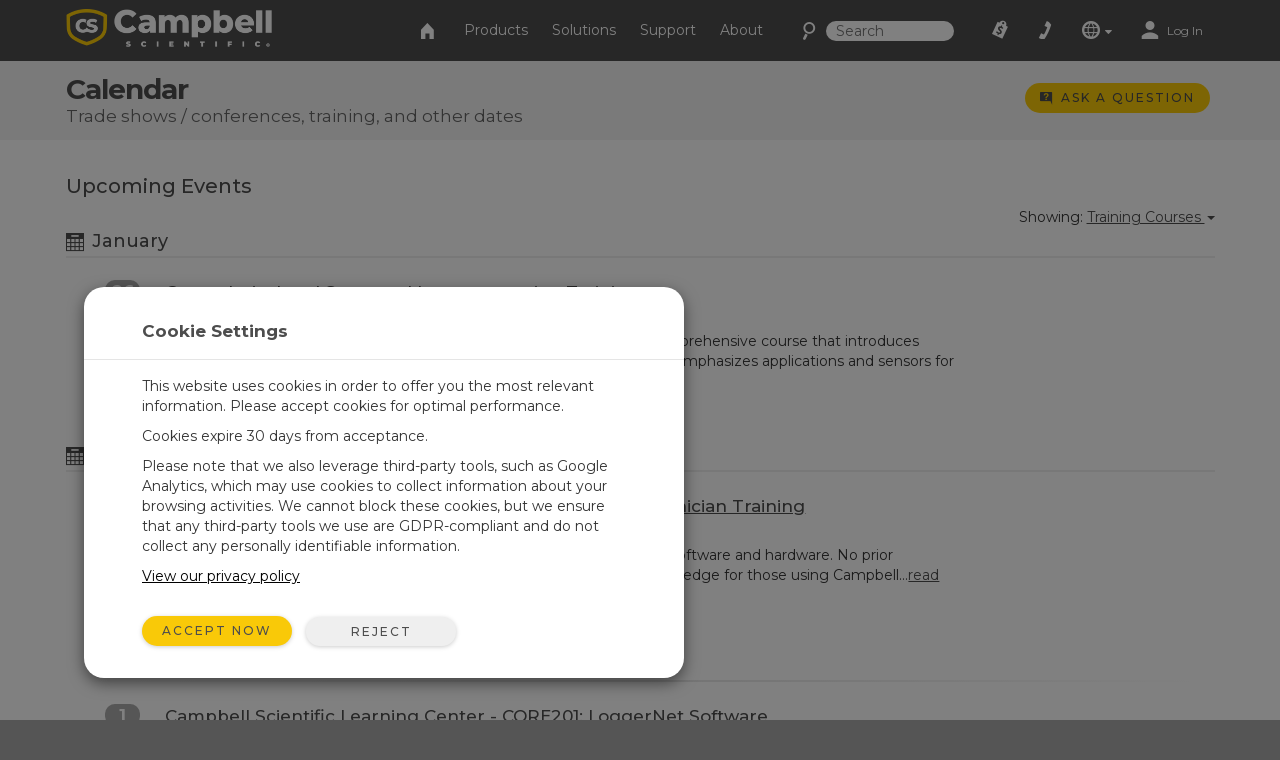

--- FILE ---
content_type: text/html;charset=UTF-8
request_url: https://www.campbellsci.com/calendar?i=2
body_size: 38908
content:


	
	
	
	
	
	
	
	
	
	
		

	
	

	

	

	


	

	

	

	

	

	

	

	



		
		

		
		
		

		
		
		

		
		
		
		

		
		

		
		
		

		
		
        
                
    

		
		
	    
    	
			
		
    

		
		
        
            
                
                

                
                
                

                
                

        
        
        
        
                
            
        
    

		
		
        
        
            
        
    

		
		
        
    

		
	

                
                    

    

    

    

    

    

    

    

	

    


    

    

    

    

    

    

    

    
	
    
	


	


<!DOCTYPE html>
<html lang="en" prefix="og: http://ogp.me/ns#">
<head>
	<script type="text/javascript">
		window.dataLayer = window.dataLayer || [];
		
		
		(function(w,d,s,l,i){w[l]=w[l]||[];w[l].push({'gtm.start':
		new Date().getTime(),event:'gtm.js'});var f=d.getElementsByTagName(s)[0],
		j=d.createElement(s),dl=l!='dataLayer'?'&l='+l:'';j.async=true;j.src=
		'//www.googletagmanager.com/gtm.js?id='+i+dl;f.parentNode.insertBefore(j,f);
		})(window,document,'script','dataLayer','GTM-5W2JQR');
		
		var _sj = _sj || [];
		_sj.push(['company', '1517865854326429297']);
		_sj.push(['collection', 'campbellsci-com']);
		(function () {
			var sj = document.createElement('script');
			sj.type = 'text/javascript';
			sj.async = true;
			sj.src = 'https://cdn.sajari.com/js/sj.js';
			var s = document.getElementsByTagName('script')[0];
			s.parentNode.insertBefore(sj, s);
		})();
		
	</script>
	<meta charset="utf-8">
	<meta http-equiv="X-UA-Compatible" content="IE=edge">
	<meta name="viewport" content="width=device-width, initial-scale=1">
	
	<meta name="google-site-verification" content="z58GTvJHD4A4WKy50HMCowKPVHJDBIarSwEp50DTC08" />
	<meta name="msvalidate.01" content="94818FEBA631EC334FD50D82BBCEEF5B" />
	
	
	
	<link rel="icon" href="/favicon.ico">
	
		<title>Calendar: Trade shows / conferences, training, and other dates</title>
	

	<link href="/layouts/main/bootstrap/css/bootstrap.min.css" rel="stylesheet">
	<link href="/layouts/main/styles/jqueryui/jquery-ui-1.10.3.custom.min.css" rel="stylesheet" type="text/css" />
	<link href="/layouts/main/styles/styles.css" rel="stylesheet">
	
    <!-- HTML5 shim and Respond.js for IE8 support of HTML5 elements and media queries -->
	<!--[if lt IE 9]>
		  <script src="https://oss.maxcdn.com/html5shiv/3.7.2/html5shiv.min.js"></script>
		  <script src="https://oss.maxcdn.com/respond/1.4.2/respond.min.js"></script>
	<![endif]-->
	<script>(function(a){if(a.$)return;var b=[];a.$=function(c){b.push(c)};a.defer$=function(){while(f=b.shift())$(f)}})(window);</script>
	
	
	
</head>

<body data-sj-meta-pageType="event">
	
	<noscript><iframe src="//www.googletagmanager.com/ns.html?id=GTM-5W2JQR" height="0" width="0" style="display:none;visibility:hidden"></iframe></noscript>
	
	<header id="header">
		

<nav id="top-nav" class="navbar navbar-default navbar-fixed-top">
    <div class="container-fluid">
        <div id="nav-container" class="container">
            <!-- Brand and toggle get grouped for better mobile display -->
            
            <div class="navbar-header">
                <button type="button" class="navbar-toggle collapsed" data-toggle="collapse" data-target="#nav-menu">
                    <span class="sr-only">Toggle navigation</span>
                    <i class="csi-iconfont csi-menu"></i>
                </button>
                <a href="/contact">
                    <button type="button" id="contact-toggle" class="navbar-toggle collapsed navbar-btn">
                        <i class="csi-iconfont csi-phone"></i>
                    </button>
                </a>
                <button type="button" id="srch-toggle" class="navbar-toggle collapsed hidden-md hidden-sm" data-toggle="collapse" data-target="#srch-menu">
                    <i class="csi-iconfont csi-search"></i>
                </button>
                <form class="hidden-lg hidden-xs ssearch" role="search" method="get" action="/search">
                    <div class="form-group">
                        <i class="csi-iconfont csi-search"></i> <input type="text" size="10" name="q" id="q-first" class="siteSearch" placeholder="Search">
                    </div>
                </form>
                <ul class="no-collapse nav navbar-nav csimainnav hidden-lg hidden-sm hidden-xs">
                    
                        <li><a href="/products">Products</a></li>
                    
                        <li><a href="/solutions">Solutions</a></li>
                    
                        <li><a href="/support">Support</a></li>
                    
                        <li><a href="/about">About</a></li>
                    
                </ul>
                <a href="/" class="left">
                    <img height="38" src="/layouts/main/styles/images/logo.png" alt="Campbell Scientific logo" class="hidden-xs" />
                    <img id="logo" width="161" height="38" src="/layouts/main/styles/images/logo.svg" alt="Campbell Scientific logo"  class="hidden-lg hidden-md hidden-sm" />
                    <img id="shield" width="36" height="36" src="/layouts/main/styles/images/shield.svg" alt="Campbell Scientific logo" />
                </a>

            </div>
            <div id="srch-menu" class="collapse navbar-collapse navbar-right">
                <form class="navbar-form navbar-left hidden-lg hidden-md" role="search" method="get" action="/search">
                    <div class="form-group">
                        <div class="input-group">
                            <span class="input-group-addon"><i class="csi-iconfont csi-search"></i></span>
                            <input type="text" name="q" id="q-second" class="siteSearch" size="200" placeholder="Search">
                        </div>
                    </div>
                </form>
            </div>
            
            <!-- Collect the nav links, forms, and other content for toggling -->
            <div id="nav-menu" class="collapse navbar-collapse navbar-right">
                <ul class="nav navbar-nav navbar-left csimainnav hidden-md">
                    <li>
                      <a href="/">
                      <i class="csi-iconfont csi-home"></i> <span class="hidden-lg"> Home</span></a>
                    </li>
                    
                    <li><a href="/products"><i class="hidden-lg csi-iconfont csi-angle-right"></i> Products</a></li>
                    
                    <li><a href="/solutions"><i class="hidden-lg csi-iconfont csi-angle-right"></i> Solutions</a></li>
                    
                    <li><a href="/support"><i class="hidden-lg csi-iconfont csi-angle-right"></i> Support</a></li>
                    
                    <li><a href="/about"><i class="hidden-lg csi-iconfont csi-angle-right"></i> About</a></li>
                    
                </ul>
                
                <form class="navbar-form navbar-left hidden-md hidden-sm hidden-xs" role="search" method="get" action="/search">
                    <div class="form-group">
                        <i class="csi-iconfont csi-search fssearch"></i> <input type="text" size="10" name="q" id="q-first" class="siteSearch" placeholder="Search">
                    </div>
                </form>
                
                <ul class="nav navbar-nav navbar-left">
                    
                        <li>
                            <a href="/cart" class="gaq" data-track="quotes|quotes_view">
                                
                                    <i class="csi-iconfont csi-order"></i>
                                    <span class="hidden-lg">Quote List</span>
                                
                                <div  id="c-count">
                                    
                                </div>
                            </a>
                        </li>
                        <li class="hidden-md hidden-sm hidden-xs">
                            <a href="/contact"><i align="left" class="csi-iconfont csi-phone"></i> <span class="hidden-lg">Contact</span></a>
                        </li>
                        <li class="dropdown">
                            <a data-toggle="dropdown" class="dropdown-toggle">
                                <i class="csi-iconfont csi-globe"></i>
                                <span class="hidden-lg">Regional Websites</span>
                                <i class="csi-iconfont csi-down-dir mini"></i>
                            </a>
                            <ul class="dropdown-menu" aria-labelledby="globedrop" id="globedropmenu">
                                <li class="dropdown-header hidden-md hidden-sm hidden-xs"><strong>Regional Websites</strong></li>
                                <li role="separator" class="divider hidden-md hidden-sm hidden-xs"></li>
                                
                                <li >
                                    <a href="https://www.campbellsci.co.za">Africa</a>
                                </li>
                                
                                <li >
                                    <a href="https://www.campbellsci.com.au">Australia</a>
                                </li>
                                
                                <li >
                                    <a href="https://www.campbellsci.com.br">Brasil</a>
                                </li>
                                
                                <li >
                                    <a href="https://www.campbellsci.ca">Canada</a>
                                </li>
                                
                                <li >
                                    <a href="https://www.campbellsci.cc">Centro Caribe</a>
                                </li>
                                
                                <li >
                                    <a href="https://www.campbellsci.de">Deutschland</a>
                                </li>
                                
                                <li >
                                    <a href="https://www.campbellsci.es">España</a>
                                </li>
                                
                                <li >
                                    <a href="https://www.campbellsci.eu">Europe</a>
                                </li>
                                
                                <li >
                                    <a href="https://www.campbellsci.fr">France</a>
                                </li>
                                
                                <li >
                                    <a href="https://www.campbellsci.in">India</a>
                                </li>
                                
                                <li >
                                    <a href="https://www.campbellsci.co.jp">Japan</a>
                                </li>
                                
                                <li class="active">
                                    <a href="https://www.campbellsci.com">United States</a>
                                </li>
                                
                                <li >
                                    <a href="https://www.campbellsci.asia">ภาษาไทย</a>
                                </li>
                                
                                <li >
                                    <a href="https://www.campbellsci.com.cn">中国</a>
                                </li>
                                
                                <li role="separator" class="divider"></li>
                                <li><a href="/contact#dir">Country Directory <i class="csi-iconfont csi-angle-right primary normal"></i></a></li>
                            </ul>
                        </li>
                        <li class="dropdown">
                            
                                <a href="https://www.campbellsci.com/login" rel="id:172|title:Account Login" title="Login" accesskey="l" >
                                    <i class="csi-iconfont csi-user"></i> <span class="eighty5font loginLinkNav">Log In</span>
                                </a>
                            
                        </li>
                    
                    </ul>
            </div>
        </div><!-- /.container -->
    </div><!-- /.container-fluid -->
</nav>
<div id="topper">
    <div>
        <a href="#header" accesskey="t" class="btn return-to-top"><i class="csi-iconfont csi-forward rotate"></i></a>
    </div>
</div>

	</header>
	
	<div id="page_content">
		
			
	<div class="container-fluid gray">
		<div class="container posRel">
			<div id="pageHeader" class="col-lg-8 col-md-8 col-sm-8 col-xs-8">
				<h1>
					Calendar
					<span>Trade shows / conferences, training, and other dates</span>
				</h1>
			</div>
			<div id="ctaholder" class="col-lg-4 col-md-4 col-sm-4 col-xs-4">
				



<div id="cta">
	
			

		

	
	
			<a  id="cta-ask" class="btn btn-primary btn-sm gaq hidden-xs" href="/questions" data-track="questions|questions_ask_open|calendar"  accesskey="a" rel="id:275|title:Ask a Question|t:17|b:0|width:800px">
				<i class="csi-iconfont csi-question normal"></i>
				<span class="hidden-sm hidden-xs">Ask a Question</span>
			</a>
			<a  id="cta-ask" class="btn btn-primary btn-sm gaq visible-xs-inline-block" href="/questions?source=calendar" data-track="questions|questions_ask_open|calendar"  accesskey="a" rel="id:275|title:Ask a Question|t:17|b:0">
				<i class="csi-iconfont csi-question normal"></i>
				<span class="hidden-sm hidden-xs">Ask a Question</span>
			</a>
		

</div>

			</div>
			
			
		</div>
	</div>
	
	
	


		
        
        
            
        

        

        

        
        
        
            
            
                
                
                    
                
                
            
            
            
            
            
        
        

        
        
            
                
                    
                
            
        
        
        
            
        
        
        
        
        
        
        
                
                    
                        
                        
                
                    <div class="container-fluid  toprow ">
                        <div class="container">
                            <div id="row30_" class="row adminC ">
                         
                                
                                
                                
                                  
                                  
                                  
									
										<div class="rowContenttrue">
											
									  <div class="col-lg-12 col-md-12 col-sm-12 col-xs-12 loc" data-loc="1" data-row="42" rel="1|row:42">
											
												

        
        
            
                
					
						
						
						
    

    

    

    

    

    
						
	
						
							
							<div id="c_30" data-mstid="124" style="padding:0px 0px 35px 0px ;position:relative;" class="clearfix cHolder st124" 
        >
								
							
	<style>
		div.events .badge{background-color:#aaa;font-size:1.2em;width:35px;margin-top:-7px;}
		div.events h3{display:block;width:100%;border-bottom:solid 2px #eee;margin:5px 0 25px 0;padding:5px 0;}
	</style>
	<a name="events_" id="events_" class="pageAnchorLink"></a>
	
	
	
		<div class="events">
			
				
					<h2>Upcoming Events</h2>
					<div class="pull-right">
						<div class="dropdown">
							Showing: 
							<a class="dropdown-toggle" id="eventBtn" data-toggle="dropdown" aria-haspopup="true" aria-expanded="true">
								
										Training Courses
									
								<span class="caret"></span>
							</a>
							<ul class="dropdown-menu pull-right" aria-labelledby="eventBtn">
								
									<li><a href="/calendar">All Events</a></li>
								
								
									<li><a href="/calendar?i=1">Conferences and Trade Shows</a></li>
								
								
							</ul>
						</div>
					</div>

				
			

			
				
				<div class="row">
					<div class="col-lg-12 col-md-12 col-sm-12 col-xs-12">
						<h3><i class="csi-iconfont csi-calendar"></i> January</h3>
					</div>
				</div>
				
					
					<div class="row">
						<div class="col-lg-1 col-md-1 col-sm-1 col-xs-2 text-right noRpadding">
							<span class="badge"><strong>26</strong></span>
						</div>
						<div class="col-lg-11 col-md-11 col-sm-11 col-xs-10">
							<h4 class="eventmonth"><a href="/geotechnical-training-jan26">Geotechnical and Structural Instrumentation Training</a></h4>
							<div class="reading-len">
								<div>
									<em>January 26-29,  2026 | Logan, UT</em>
								</div>
								<p class="margintop5">The Geotechnical and Structural Instrumentation Training Course is a comprehensive course that introduces engineers and engineering technicians to automated data acquisition. It emphasizes applications and sensors for the geotechnical and...<a href="/geotechnical-training-jan26">read more</a></p>
								<p>
								
									
									
										
											<a href="event-registration?id=2402" class="btn btn-sm btn-primary">Join Wait List</a>
										
									
								
								</p>
							</div>
						</div>
					</div>
					
				
			
				
				<div class="row">
					<div class="col-lg-12 col-md-12 col-sm-12 col-xs-12">
						<h3><i class="csi-iconfont csi-calendar"></i> February</h3>
					</div>
				</div>
				
					
					<div class="row">
						<div class="col-lg-1 col-md-1 col-sm-1 col-xs-2 text-right noRpadding">
							<span class="badge"><strong>1</strong></span>
						</div>
						<div class="col-lg-11 col-md-11 col-sm-11 col-xs-10">
							<h4 class="eventmonth"><a href="/cslc-101">Campbell Scientific Learning Center - CORE101: Field Technician Training</a></h4>
							<div class="reading-len">
								<div>
									<em>February 1-28,  2026 | Online - Self Paced Training</em>
								</div>
								<p class="margintop5">This course is intended to provide an introduction to Campbell Scientific software and hardware. No prior knowledge of the products is required.
The course provides working knowledge for those using Campbell...<a href="/cslc-101">read more</a></p>
								<p>
								
									
									
										
											<a href="event-registration?id=2246" class="btn btn-sm btn-primary">Register</a> (78 seats available)
										
									
								
								</p>
							</div>
						</div>
					</div>
					
				
					<hr>
					<div class="row">
						<div class="col-lg-1 col-md-1 col-sm-1 col-xs-2 text-right noRpadding">
							<span class="badge"><strong>1</strong></span>
						</div>
						<div class="col-lg-11 col-md-11 col-sm-11 col-xs-10">
							<h4 class="eventmonth"><a href="/cslc-201">Campbell Scientific Learning Center - CORE201: LoggerNet Software</a></h4>
							<div class="reading-len">
								<div>
									<em>February 1-28,  2026 | Online - Self Paced Training</em>
								</div>
								<p class="margintop5">This course will help the student become familiar with the LoggerNet software and each of its components. It will help with navigation, as well as indicating which apps or modules...<a href="/cslc-201">read more</a></p>
								<p>
								
									
									
										
											<a href="event-registration?id=2247" class="btn btn-sm btn-primary">Register</a> (98 seats available)
										
									
								
								</p>
							</div>
						</div>
					</div>
					
				
					<hr>
					<div class="row">
						<div class="col-lg-1 col-md-1 col-sm-1 col-xs-2 text-right noRpadding">
							<span class="badge"><strong>1</strong></span>
						</div>
						<div class="col-lg-11 col-md-11 col-sm-11 col-xs-10">
							<h4 class="eventmonth"><a href="/cslc-bundle1">Campbell Scientific Learning Center - Bundle: CORE101, CORE201, CORE202</a></h4>
							<div class="reading-len">
								<div>
									<em>February 1-28,  2026 | Online - Self Paced Training</em>
								</div>
								<p class="margintop5">This is to register for all three Core classes: CORE101: Field Technician Training
This course is intended to provide an introduction to Campbell Scientific software and hardware. No prior knowledge of...<a href="/cslc-bundle1">read more</a></p>
								<p>
								
									
									
										
											<a href="event-registration?id=2250" class="btn btn-sm btn-primary">Register</a> (50 seats available)
										
									
								
								</p>
							</div>
						</div>
					</div>
					
				
					<hr>
					<div class="row">
						<div class="col-lg-1 col-md-1 col-sm-1 col-xs-2 text-right noRpadding">
							<span class="badge"><strong>1</strong></span>
						</div>
						<div class="col-lg-11 col-md-11 col-sm-11 col-xs-10">
							<h4 class="eventmonth"><a href="/cslc-202">Campbell Scientific Learning Center - CORE202: CRBasic Programming</a></h4>
							<div class="reading-len">
								<div>
									<em>February 1-28,  2026 | Online - Self Paced Training</em>
								</div>
								<p class="margintop5">This course is designed to help new employees or students on how to use the CRBasic Editor to modify programs from the ShortCut Program Generator app to take the functionality...<a href="/cslc-202">read more</a></p>
								<p>
								
									
									
										
											<a href="event-registration?id=2248" class="btn btn-sm btn-primary">Register</a> (99 seats available)
										
									
								
								</p>
							</div>
						</div>
					</div>
					
				
					<hr>
					<div class="row">
						<div class="col-lg-1 col-md-1 col-sm-1 col-xs-2 text-right noRpadding">
							<span class="badge"><strong>2</strong></span>
						</div>
						<div class="col-lg-11 col-md-11 col-sm-11 col-xs-10">
							<h4 class="eventmonth"><a href="/crbasic-training-feb26">CRBasic Datalogger/LoggerNet Training in Person</a></h4>
							<div class="reading-len">
								<div>
									<em>February 2-5,  2026 | Logan, UT</em>
								</div>
								<p class="margintop5">The CRBasic Datalogger and LoggerNet 4.x Training Course is a comprehensive, introductory level course suitable for both new users and intermediate users wishing to gain a greater understanding of the...<a href="/crbasic-training-feb26">read more</a></p>
								<p>
								
									
									
										
											<a href="event-registration?id=2400" class="btn btn-sm btn-primary">Join Wait List</a>
										
									
								
								</p>
							</div>
						</div>
					</div>
					
				
			
				
				<div class="row">
					<div class="col-lg-12 col-md-12 col-sm-12 col-xs-12">
						<h3><i class="csi-iconfont csi-calendar"></i> March</h3>
					</div>
				</div>
				
					
					<div class="row">
						<div class="col-lg-1 col-md-1 col-sm-1 col-xs-2 text-right noRpadding">
							<span class="badge"><strong>2</strong></span>
						</div>
						<div class="col-lg-11 col-md-11 col-sm-11 col-xs-10">
							<h4 class="eventmonth"><a href="/crbasic-training-mar26">CRBasic Datalogger/LoggerNet Virtual Training</a></h4>
							<div class="reading-len">
								<div>
									<em>March 2-6,  2026 | Virtual</em>
								</div>
								<p class="margintop5">The CRBasic Datalogger and LoggerNet 4.x Training Course is a comprehensive, introductory level course suitable for both new users and intermediate users wishing to gain a greater understanding of the...<a href="/crbasic-training-mar26">read more</a></p>
								<p>
								
									
									
										
											<a href="event-registration?id=2420" class="btn btn-sm btn-primary">Register</a> (8 seats available)
										
									
								
								</p>
							</div>
						</div>
					</div>
					
				
					<hr>
					<div class="row">
						<div class="col-lg-1 col-md-1 col-sm-1 col-xs-2 text-right noRpadding">
							<span class="badge"><strong>17</strong></span>
						</div>
						<div class="col-lg-11 col-md-11 col-sm-11 col-xs-10">
							<h4 class="eventmonth"><a href="/geotechnical-training-mar26">Geotechnical and Structural Instrumentation Training</a></h4>
							<div class="reading-len">
								<div>
									<em>March 17-19,  2026 | Logan, UT</em>
								</div>
								<p class="margintop5">The Geotechnical and Structural Instrumentation Training Course is a comprehensive course that introduces engineers and engineering technicians to automated data acquisition. It emphasizes applications and sensors for the geotechnical and...<a href="/geotechnical-training-mar26">read more</a></p>
								<p>
								
									
									
										
											<a href="event-registration?id=2430" class="btn btn-sm btn-primary">Register</a> (10 seats available)
										
									
								
								</p>
							</div>
						</div>
					</div>
					
				
					<hr>
					<div class="row">
						<div class="col-lg-1 col-md-1 col-sm-1 col-xs-2 text-right noRpadding">
							<span class="badge"><strong>24</strong></span>
						</div>
						<div class="col-lg-11 col-md-11 col-sm-11 col-xs-10">
							<h4 class="eventmonth"><a href="/ec-training-mar-26">Campbell Scientific Eddy-Covariance Training </a></h4>
							<div class="reading-len">
								<div>
									<em>March 24-26,  2026 | Logan, UT</em>
								</div>
								<p class="margintop5">Campbell Scientific Eddy-Covariance Training
This course covers EC applications using the IRGASON, EC150/CSAT3A, and EC155/CSAT3A.
The Eddy-Covariance Training course covers the proper use of Campbell Scientific equipment in eddy covariance measurements. Basic...<a href="/ec-training-mar-26">read more</a></p>
								<p>
								
									
									
										
											<a href="event-registration?id=2454" class="btn btn-sm btn-primary">Register</a> (10 seats available)
										
									
								
								</p>
							</div>
						</div>
					</div>
					
				
			
				
				<div class="row">
					<div class="col-lg-12 col-md-12 col-sm-12 col-xs-12">
						<h3><i class="csi-iconfont csi-calendar"></i> April</h3>
					</div>
				</div>
				
					
					<div class="row">
						<div class="col-lg-1 col-md-1 col-sm-1 col-xs-2 text-right noRpadding">
							<span class="badge"><strong>13</strong></span>
						</div>
						<div class="col-lg-11 col-md-11 col-sm-11 col-xs-10">
							<h4 class="eventmonth"><a href="/crbasic-training-apr26">CRBasic Datalogger/LoggerNet Training in Person</a></h4>
							<div class="reading-len">
								<div>
									<em>April 13-16,  2026 | Logan, UT</em>
								</div>
								<p class="margintop5">The CRBasic Datalogger and LoggerNet 4.x Training Course is a comprehensive, introductory level course suitable for both new users and intermediate users wishing to gain a greater understanding of the...<a href="/crbasic-training-apr26">read more</a></p>
								<p>
								
									
									
										
											<a href="event-registration?id=2438" class="btn btn-sm btn-primary">Register</a> (9 seats available)
										
									
								
								</p>
							</div>
						</div>
					</div>
					
				
			
				
				<div class="row">
					<div class="col-lg-12 col-md-12 col-sm-12 col-xs-12">
						<h3><i class="csi-iconfont csi-calendar"></i> May</h3>
					</div>
				</div>
				
					
					<div class="row">
						<div class="col-lg-1 col-md-1 col-sm-1 col-xs-2 text-right noRpadding">
							<span class="badge"><strong>12</strong></span>
						</div>
						<div class="col-lg-11 col-md-11 col-sm-11 col-xs-10">
							<h4 class="eventmonth"><a href="/geotechnical-training-may26">Geotechnical and Structural Instrumentation Training</a></h4>
							<div class="reading-len">
								<div>
									<em>May 12-14,  2026 | Logan, UT</em>
								</div>
								<p class="margintop5">The Geotechnical and Structural Instrumentation Training Course is a comprehensive course that introduces engineers and engineering technicians to automated data acquisition. It emphasizes applications and sensors for the geotechnical and...<a href="/geotechnical-training-may26">read more</a></p>
								<p>
								
									
									
										
											<a href="event-registration?id=2431" class="btn btn-sm btn-primary">Register</a> (7 seats available)
										
									
								
								</p>
							</div>
						</div>
					</div>
					
				
			
				
				<div class="row">
					<div class="col-lg-12 col-md-12 col-sm-12 col-xs-12">
						<h3><i class="csi-iconfont csi-calendar"></i> August</h3>
					</div>
				</div>
				
					
					<div class="row">
						<div class="col-lg-1 col-md-1 col-sm-1 col-xs-2 text-right noRpadding">
							<span class="badge"><strong>11</strong></span>
						</div>
						<div class="col-lg-11 col-md-11 col-sm-11 col-xs-10">
							<h4 class="eventmonth"><a href="/geotechnical-training-aug26">Geotechnical and Structural Instrumentation Training</a></h4>
							<div class="reading-len">
								<div>
									<em>August 11-13,  2026 | Logan, UT</em>
								</div>
								<p class="margintop5">The Geotechnical and Structural Instrumentation Training Course is a comprehensive course that introduces engineers and engineering technicians to automated data acquisition. It emphasizes applications and sensors for the geotechnical and...<a href="/geotechnical-training-aug26">read more</a></p>
								<p>
								
									
									
										
											<a href="event-registration?id=2432" class="btn btn-sm btn-primary">Register</a> (10 seats available)
										
									
								
								</p>
							</div>
						</div>
					</div>
					
				
			
				
				<div class="row">
					<div class="col-lg-12 col-md-12 col-sm-12 col-xs-12">
						<h3><i class="csi-iconfont csi-calendar"></i> October</h3>
					</div>
				</div>
				
					
					<div class="row">
						<div class="col-lg-1 col-md-1 col-sm-1 col-xs-2 text-right noRpadding">
							<span class="badge"><strong>20</strong></span>
						</div>
						<div class="col-lg-11 col-md-11 col-sm-11 col-xs-10">
							<h4 class="eventmonth"><a href="/geotechnical-training-oct26">Geotechnical and Structural Instrumentation Training</a></h4>
							<div class="reading-len">
								<div>
									<em>October 20-22,  2026 | Logan, UT</em>
								</div>
								<p class="margintop5">The Geotechnical and Structural Instrumentation Training Course is a comprehensive course that introduces engineers and engineering technicians to automated data acquisition. It emphasizes applications and sensors for the geotechnical and...<a href="/geotechnical-training-oct26">read more</a></p>
								<p>
								
									
									
										
											<a href="event-registration?id=2433" class="btn btn-sm btn-primary">Register</a> (10 seats available)
										
									
								
								</p>
							</div>
						</div>
					</div>
					
				
			
				
				<div class="row">
					<div class="col-lg-12 col-md-12 col-sm-12 col-xs-12">
						<h3><i class="csi-iconfont csi-calendar"></i> December</h3>
					</div>
				</div>
				
					
					<div class="row">
						<div class="col-lg-1 col-md-1 col-sm-1 col-xs-2 text-right noRpadding">
							<span class="badge"><strong>1</strong></span>
						</div>
						<div class="col-lg-11 col-md-11 col-sm-11 col-xs-10">
							<h4 class="eventmonth"><a href="/geotechnical-training-dec26">Geotechnical and Structural Instrumentation Training</a></h4>
							<div class="reading-len">
								<div>
									<em>December 1-3,  2026 | Logan, UT</em>
								</div>
								<p class="margintop5">The Geotechnical and Structural Instrumentation Training Course is a comprehensive course that introduces engineers and engineering technicians to automated data acquisition. It emphasizes applications and sensors for the geotechnical and...<a href="/geotechnical-training-dec26">read more</a></p>
								<p>
								
									
									
										
											<a href="event-registration?id=2434" class="btn btn-sm btn-primary">Register</a> (10 seats available)
										
									
								
								</p>
							</div>
						</div>
					</div>
					
				
			
		</div>
	


						
							</div>
						
					
                    
                
            
        
    
											
									   </div>
								   
										</div>
									
                                
                
                            </div>
                        </div>
                    </div>
                
            
                        
                    
                    
                
        
        
        
	</div>
	<footer class="hidden-print">
		


        
        


        
        

        
        



<div class="container-fluid toprow">
	<div class="container">
		<div class="row">
			<div class="col-lg-12 col-md-12 col-sm-12 col-xs-12">
				<span class="social hidden-xs">
					
						<a class="mx-4" href="https://www.youtube.com/user/CampbellScientific" target="_blank">
              <img
                src="/layouts/main/styles/images/icon-youtube.svg"
                height="20px"
              />
            </a>
					
						<a class="mx-4" href="https://www.linkedin.com/company/campbell-scientific" target="_blank">
              <img
                src="/layouts/main/styles/images/icon-linkedin.svg"
                height="20px"
              />
            </a>
					
				</span>
				<span class="lead">CAMPBELL SCIENTIFIC, INC.</span>
				<div class="margintop10 marginbottom10 hidden-lg hidden-md hidden-sm">
					
						<a href="https://www.youtube.com/user/CampbellScientific" target="_blank">
              <img
                src="/layouts/main/styles/images/icon-youtube.svg"
                height="20px"
              />
            </a>
					
						<a href="https://www.linkedin.com/company/campbell-scientific" target="_blank">
              <img
                src="/layouts/main/styles/images/icon-linkedin.svg"
                height="20px"
              />
            </a>
					
				</div>
				<hr>
			</div>
		</div>
		<div class="row">
			<div class="col-lg-2 col-md-4 col-sm-4 col-xs-12 footerdiv">
				<div class="comp tablecell" rel="load_tablecontent" id="recid:-1|tblid:49|view:0|fids:1128,1155">
					<ul class="plainlist noindentlist">
					
						<li class="footer-item">
							<a href="/">Home</a>
						</li>
					
						<li class="footer-item">
							<a href="/products">Products</a>
						</li>
					
						<li class="footer-item">
							<a href="/solutions">Solutions</a>
						</li>
					
						<li class="footer-item">
							<a href="/support">Support</a>
						</li>
					
						<li class="footer-item">
							<a href="/about">About</a>
						</li>
					
					</ul>
				</div>
			</div>
			<div class="col-lg-2 col-md-4 col-sm-4 col-xs-12 footerdiv">
				<div class="comp tablecell" rel="load_tablecontent" id="recid:-12|tblid:62|view:0|fids:1430">
					<ul class="plainlist noindentlist">
					
						
								<li class="footer-item">
									<a href="/newsroom">Newsroom</a>
								</li>
							
					
						
								<li class="footer-item">
									<a href="/partners">Partners </a>
								</li>
							
					
						
								<li class="footer-item">
									<a href="/blog">Blog Articles</a>
								</li>
							
					
						
								<li class="footer-item">
									<a href="/forum">User Forum</a>
								</li>
							
					
						
								<li class="footer-item">
									<a href="/videos">Videos and Tutorials</a>
								</li>
							
					
						
								<li class="footer-item">
									<a href="/gsa">GSA Purchases</a>
								</li>
							
					
					</ul>
				</div>
			</div>
			<div class="col-lg-2 col-md-4 col-sm-4 col-xs-12 footerdiv">
				<div class="comp tablecell" rel="load_tablecontent" id="recid:-13|tblid:62|view:0|fids:1430">
					<ul class="plainlist noindentlist">
					
						
								<li class="footer-item">
									<a href="/contact">Contact Us</a>
								</li>
							
					
						
								<li class="footer-item">
									<a href="/careers">Careers</a>
								</li>
							
					
						
								<li class="footer-item">
									<a href="/customer-center">Your Account</a>
								</li>
							
					
						
								<li class="footer-item">
									<a href="/feedback">Company Feedback</a>
								</li>
							
					
						
								<li class="footer-item">
									<a href="/iso-certifications">ISO Certifications</a>
								</li>
							
					
						
								<li class="footer-item">
									<a href="/site-map">Site Map</a>
								</li>
							
					
					</ul>
				</div>
			</div>
			<div class="col-lg-2 col-md-4 col-sm-4 col-xs-12 footerdiv tablediv">
				<div id="mapimg" class="tablecell center">
					<p><img src="/layouts/main/styles/images/us.svg" alt="country map" /></p>
				</div>
			</div>
			<div class="col-lg-2 col-md-2 col-sm-4 col-xs-12 footerdiv tablediv">
				
				<div id="geo" class="center tablecell">
					<div class="textleft">
						
						815 W 1800 N<br />
Logan, UT 84321-1784<br />
USA
					</div>
					<br>
				</div>
				
			</div>
			<div id="foot-logo" class="col-lg-2 col-md-4 col-sm-4 col-xs-12 footerdiv tablediv">
				<div class="tablecell center">
					<p><img src="/layouts/main/styles/images/shield-icon-white.svg" alt="Campbell Scientific Logo" height="80px" /></p>
				</div>
			</div>
		</div>
	</div>
</div>
<div id="subfooter" class="container-fluid">
	<div class="container">
		<div class="row">
			<div class="col-lg-12 col-md-12 col-sm-12 col-xs-12 small">
				<hr>
				<a href="/page-feedback" class="pop gaq pull-right hidden-xs" data-track="feedback|feedback_open|south-africa-bridge-health-monitoring-system" accesskey="s" rel="id:168|title:Site Feedback">
					<i class="small csi-iconfont csi-feedback"></i> Website Feedback
				</a>
				<a href="/page-feedback?u=south-africa-bridge-health-monitoring-system" class="pull-right visible-xs-block" rel="id:168|title:Site Feedback">
					<i class="small csi-iconfont csi-feedback"></i> Website Feedback
				</a>
				<a href="/copyright">&copy; 2026 Campbell Scientific, Inc.</a>
			</div>
		</div>
	</div>
</div>










	
	





	</footer>
    
	<script src="/layouts/main/scripts/jquery-1.11.3.min.js" type="text/javascript"></script>
	<script src="/layouts/main/bootstrap/js/bootstrap.min.js"></script>
	<script src="/layouts/main/scripts/scripts.js?v=1"></script>
	<script type="text/javascript" src="/layouts/main/scripts/jquery-ui.min.js"></script>
	<script type="text/javascript" src="/layouts/main/scripts/validate-min.js?v=4"></script>
	<script type="text/javascript">
		defer$(); // Run deferred jQuery scripts now that jQuery has loaded
		var pagevars = 'urla:17|page_template:0|uri:calendar';
		
		var pageVarStruct = '{"i":"2","a":"17","furl":"calendar"}';
	</script>
	
</body>
</html>

                
            







	

--- FILE ---
content_type: image/svg+xml
request_url: https://www.campbellsci.com/layouts/main/styles/images/shield.svg
body_size: 31512
content:
<svg xmlns="http://www.w3.org/2000/svg" xmlns:xlink="http://www.w3.org/1999/xlink" viewBox="0 0 141.8 143">
    <defs>
        <linearGradient id="a" x1="69.35" y1="16.15" x2="69.35" y2="60.27" gradientUnits="userSpaceOnUse">
            <stop offset="0.44" stop-color="#fff" />
            <stop offset="0.71" stop-color="#8f8d8d" stop-opacity="0.49" />
            <stop offset="0.95" stop-color="#231f20" stop-opacity="0" />
        </linearGradient>
        <linearGradient id="b" x1="69.34" y1="101.97" x2="69.34" y2="26.32" gradientUnits="userSpaceOnUse">
            <stop offset="0" stop-color="#e6e7e8" />
            <stop offset="0.29" stop-color="#f1f2f2" />
            <stop offset="0.4" stop-color="#eaecec" />
            <stop offset="0.55" stop-color="#d8dadb" />
            <stop offset="0.6" stop-color="#d1d3d4" />
            <stop offset="0.64" stop-color="#e2e3e4" />
            <stop offset="0.68" stop-color="#f2f3f3" />
            <stop offset="0.74" stop-color="#fcfcfc" />
            <stop offset="0.81" stop-color="#fff" />
        </linearGradient>
        <linearGradient id="c" x1="69.34" y1="134.57" x2="69.34" y2="5.28" gradientUnits="userSpaceOnUse">
            <stop offset="0" stop-color="#bcbec0" />
            <stop offset="0.08" stop-color="#d9dadb" />
            <stop offset="0.15" stop-color="#ebecec" />
            <stop offset="0.2" stop-color="#f1f2f2" />
            <stop offset="0.37" stop-color="#eeefef" />
            <stop offset="0.5" stop-color="#e4e6e6" />
            <stop offset="0.61" stop-color="#d4d6d7" />
            <stop offset="0.63" stop-color="#d1d3d4" />
            <stop offset="0.67" stop-color="#e1e2e3" />
            <stop offset="0.76" stop-color="#f7f7f8" />
            <stop offset="0.81" stop-color="#fff" />
            <stop offset="0.88" stop-color="#fcfcfc" />
            <stop offset="0.93" stop-color="#f3f4f4" />
            <stop offset="0.97" stop-color="#e4e5e5" />
            <stop offset="1" stop-color="#d1d3d4" />
        </linearGradient>
    </defs>
    <title>shield</title>
    <g style="isolation:isolate">
        <image width="591" height="596" transform="scale(0.24)" opacity="0.6" xlink:href="[data-uri]" style="mix-blend-mode:multiply" />
        <path d="M22.6,114.5h0C11.2,110.1,9.9,103.8,9.9,99.5V22.2A12.3,12.3,0,0,1,22.2,9.9h94.3a12.3,12.3,0,0,1,12.3,12.3V99.5c0,4.3-1.3,10.6-12.7,14.9h0L69.3,128.9Z" transform="translate(1.5 -0.6)" fill="#231f20" />
        <path d="M116.5,16.1H22.2a6.2,6.2,0,0,0-6.1,6.1V51.6a160.5,160.5,0,0,0,53.3,8.7,160.3,160.3,0,0,0,53.2-8.7V22.2A6.2,6.2,0,0,0,116.5,16.1Z" transform="translate(1.5 -0.6)" opacity="0.2" fill="url(#a)" />
        <path d="M80.8,82.2l.5-2.2c.4-2,.8-3.6.8-3.6H45.3L54,35.7H90.7L92,29.9a2.9,2.9,0,0,0-2.9-3.6H37.7a4.7,4.7,0,0,0-4.4,3.6L22.2,82.2a2.8,2.8,0,0,0,2.9,3.6H76.5A4.6,4.6,0,0,0,80.8,82.2Zm32.8-39.7H63a4.7,4.7,0,0,0-4.4,3.6L54.4,66a2.8,2.8,0,0,0,2.8,3.6H90.4l-4.9,23H49l-1.2,5.8a2.9,2.9,0,0,0,2.9,3.6H101a4.7,4.7,0,0,0,4.4-3.6l7.3-34.5a2.8,2.8,0,0,0-2.8-3.6H77.5l1.8-8.5h36l1.2-5.8A2.9,2.9,0,0,0,113.6,42.5Z" transform="translate(1.5 -0.6)" fill="url(#b)" />
        <path d="M116.5,5.3H22.2A16.9,16.9,0,0,0,5.3,22.2v78.1c0,7.6,4.8,15.5,15.7,19.4l48.3,14.9,48.4-14.9c10.9-3.9,15.7-11.8,15.7-19.4V22.2A16.9,16.9,0,0,0,116.5,5.3Zm9.7,94.2c0,3.9-1.3,8.8-11,12.5L69.3,126.1,23.5,112c-9.8-3.7-11-8.6-11-12.5V22.2a9.7,9.7,0,0,1,9.7-9.7h94.3a9.8,9.8,0,0,1,9.7,9.7Z" transform="translate(1.5 -0.6)" stroke="#939598" stroke-miterlimit="10" stroke-width="0.54" fill="url(#c)" />
    </g>
</svg>